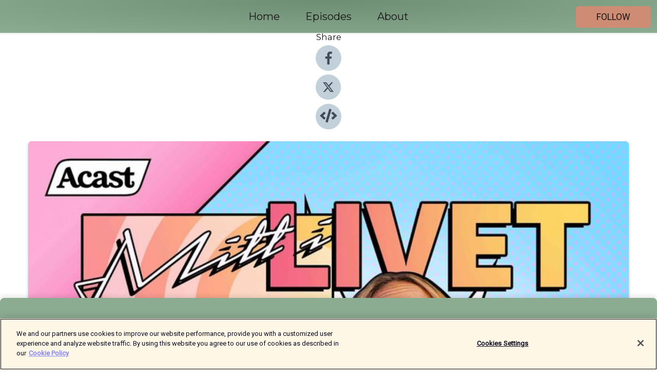

--- FILE ---
content_type: text/html; charset=utf-8
request_url: https://shows.acast.com/mittilivet/episodes/annu-en-utredning
body_size: 14549
content:
<!DOCTYPE html><html><head><meta charSet="utf-8"/><meta name="viewport" content="width=device-width"/><meta name="theme-color" content="#8cac92"/><link rel="icon" type="image/png" href="https://open-images.acast.com/shows/611a5d5206c05ec190f405ed/1692451229100-399596f1a142cdc342978634bbbfbdb5.jpeg?height=32"/><link rel="stylesheet" data-href="https://fonts.googleapis.com/css?family=Roboto|Montserrat" data-optimized-fonts="true"/><link type="application/rss+xml" rel="alternate" title="Mitt i livet" href="https://feeds.acast.com/public/shows/mittilivet"/><title>Fåraherdar och hemliga lifehack! - Mitt i livet | Acast</title><meta name="description" content="Listen to Fåraherdar och hemliga lifehack! from Mitt i livet. Vi har deltagit i en tävling för bartenders och förvandlades till personligheter vi inte visste vi hade. Tonårsperioden är ett faktum, hur gör man för att inte vara en pinsam morsa? Calle har gått bananans och förvandlat deras hus till en vuxenlekstuga. Hos Jessica är det ytterligare en person som gör en utredning och följden av denna kommer bli otroligt intressant. Marcus har fyllt år och Jessica har det nya lifehacket för fester! Sen var det det där att vi efterlyser en person som vill jobba med oss. Lyssna det blir kul."/><meta name="keywords" content="Mitt i livet,Comedy, Society &amp; Culture|Relationships, Society &amp; Culture|Personal Journals"/><meta property="fb:app_id" content="1835552990005756"/><meta property="og:type" content="video.other"/><meta property="og:title" content="Fåraherdar och hemliga lifehack! | Mitt i livet"/><meta property="og:description" content=""/><meta property="og:image" content="https://open-images.acast.com/shows/611a5d5206c05ec190f405ed/1692451229100-399596f1a142cdc342978634bbbfbdb5.jpeg?height=315"/><meta property="og:image:width" content="315"/><meta property="og:image:height" content="315"/><meta property="og:url" content="https://shows.acast.com/mittilivet/episodes/annu-en-utredning"/><meta property="og:audio" content="https://open.acast.com/public/streams/5e37cbc2-9bb8-48f1-830f-78dd44dcfc38/episodes/66623bc2f688a100125b1182.mp3"/><meta property="og:audio:secure_url" content="https://open.acast.com/public/streams/5e37cbc2-9bb8-48f1-830f-78dd44dcfc38/episodes/66623bc2f688a100125b1182.mp3"/><meta property="og:audio:type" content="audio/mpeg"/><meta name="twitter:card" content="player"/><meta name="twitter:url" content="https://shows.acast.com/mittilivet/episodes/annu-en-utredning?ref=twitter"/><meta name="twitter:title" content="Fåraherdar och hemliga lifehack! | Mitt i livet"/><meta name="twitter:site" content="@acast"/><meta name="twitter:description" content="Med Malin &amp;amp; Jessica"/><meta name="twitter:image" content="https://open-images.acast.com/shows/611a5d5206c05ec190f405ed/1692451229100-399596f1a142cdc342978634bbbfbdb5.jpeg?height=500"/><meta name="twitter:player" content="https://embed.acast.com/$/5e37cbc2-9bb8-48f1-830f-78dd44dcfc38/66623bc2f688a100125b1182??ref=twitter"/><meta name="twitter:player:width" content="400"/><meta name="twitter:player:height" content="190"/><link rel="apple-touch-icon" href="https://open-images.acast.com/shows/611a5d5206c05ec190f405ed/1692451229100-399596f1a142cdc342978634bbbfbdb5.jpeg?height=60"/><link rel="apple-touch-icon" sizes="76x76" href="https://open-images.acast.com/shows/611a5d5206c05ec190f405ed/1692451229100-399596f1a142cdc342978634bbbfbdb5.jpeg?height=72"/><link rel="apple-touch-icon" sizes="120x120" href="https://open-images.acast.com/shows/611a5d5206c05ec190f405ed/1692451229100-399596f1a142cdc342978634bbbfbdb5.jpeg?height=120"/><link rel="apple-touch-icon" sizes="152x152" href="https://open-images.acast.com/shows/611a5d5206c05ec190f405ed/1692451229100-399596f1a142cdc342978634bbbfbdb5.jpeg?height=152"/><link rel="alternate" type="application/json+oembed" href="https://shows.acast.com/api/oembed/5e37cbc2-9bb8-48f1-830f-78dd44dcfc38/66623bc2f688a100125b1182"/><link rel="canonical" href="https://shows.acast.com/mittilivet/episodes/annu-en-utredning"/><meta name="next-head-count" content="35"/><script type="text/javascript">
            (function (w, d, s, l, i) {
            w[l] = w[l] || []; w[l].push({
              'gtm.start':
                new Date().getTime(), event: 'gtm.js'
            }); var f = d.getElementsByTagName(s)[0],
              j = d.createElement(s), dl = l != 'dataLayer' ? '&l=' + l : ''; j.async = true; j.src =
                'https://www.googletagmanager.com/gtm.js?id=' + i + dl; f.parentNode.insertBefore(j, f);
          })(window, document, 'script', 'dataLayer', 'GTM-TN7LJVGR');</script><script type="text/javascript" src="https://cdn.cookielaw.org/consent/95cc7393-f677-4c0d-a249-abbd2bbe4231/OtAutoBlock.js"></script><script src="https://cdn.cookielaw.org/scripttemplates/otSDKStub.js" data-document-language="true" type="text/javascript" data-domain-script="95cc7393-f677-4c0d-a249-abbd2bbe4231"></script><script>function OptanonWrapper() { }</script><link rel="preload" href="/_next/static/css/21a6880349adffd5.css" as="style"/><link rel="stylesheet" href="/_next/static/css/21a6880349adffd5.css" data-n-g=""/><noscript data-n-css=""></noscript><script defer="" nomodule="" src="/_next/static/chunks/polyfills-c67a75d1b6f99dc8.js"></script><script src="/_next/static/chunks/webpack-df327beb42713f18.js" defer=""></script><script src="/_next/static/chunks/framework-0c7baedefba6b077.js" defer=""></script><script src="/_next/static/chunks/main-4e36df1213707c60.js" defer=""></script><script src="/_next/static/chunks/pages/_app-5705366bc2612c9e.js" defer=""></script><script src="/_next/static/chunks/29107295-52d5ccd9ad2558b9.js" defer=""></script><script src="/_next/static/chunks/257-d641aca84f2a97d6.js" defer=""></script><script src="/_next/static/chunks/646-2a49ecc9e97ef284.js" defer=""></script><script src="/_next/static/chunks/56-a3b1de0b6cd98599.js" defer=""></script><script src="/_next/static/chunks/pages/%5BshowId%5D/episodes/%5BepisodeId%5D-d28e1352f8cb2c35.js" defer=""></script><script src="/_next/static/IAEo1PJG76N2s-ezzkHD6/_buildManifest.js" defer=""></script><script src="/_next/static/IAEo1PJG76N2s-ezzkHD6/_ssgManifest.js" defer=""></script><style data-styled="" data-styled-version="5.3.11">.fAIITM{font-size:2rem;line-height:2rem;}/*!sc*/
data-styled.g2[id="Typography__H1-fsVRJa"]{content:"fAIITM,"}/*!sc*/
.TuejL{font-size:1.3rem;line-height:1.3rem;font-weight:bold;}/*!sc*/
data-styled.g3[id="Typography__H2-jQFsNJ"]{content:"TuejL,"}/*!sc*/
.idhiFy{font-size:1.05rem;line-height:1.05rem;}/*!sc*/
data-styled.g5[id="Typography__H4-fQhpZD"]{content:"idhiFy,"}/*!sc*/
.jsuaZQ{font-size:1rem;}/*!sc*/
data-styled.g6[id="Typography__Body-glXwcD"]{content:"jsuaZQ,"}/*!sc*/
.jzoSpE{-webkit-text-decoration:none;text-decoration:none;color:inherit;}/*!sc*/
data-styled.g13[id="Link__LinkElement-gcUHji"]{content:"jzoSpE,"}/*!sc*/
.hqfOUa.hqfOUa{font-size:1.1em;min-height:40px;min-width:146px;padding:8px 16px;overflow:hidden;display:-webkit-box;display:-webkit-flex;display:-ms-flexbox;display:flex;-webkit-text-decoration:none;text-decoration:none;-webkit-box-pack:center;-webkit-justify-content:center;-ms-flex-pack:center;justify-content:center;-webkit-transition:background-color 0.5s;transition:background-color 0.5s;border:none;}/*!sc*/
.hqfOUa.hqfOUa:hover{cursor:pointer;color:#161616;background-color:#b06e56;border:none;}/*!sc*/
.hqfOUa.hqfOUa:active{outline:0 !important;}/*!sc*/
.hqfOUa.hqfOUa:focus{outline:0 !important;}/*!sc*/
data-styled.g14[id="Buttons__StyledButton-evkogA"]{content:"hqfOUa,"}/*!sc*/
.bTZZBG{-webkit-align-self:center;-ms-flex-item-align:center;align-self:center;margin:0 5px;}/*!sc*/
data-styled.g15[id="Buttons__Wrapper-fDfwDG"]{content:"bTZZBG,"}/*!sc*/
.hwdHhl{color:#161616;background-color:#ce8c74;border-radius:5px;}/*!sc*/
.hwdHhl:focus{border-color:#161616;color:#161616;background-color:#ce8c74;border-radius:5px;}/*!sc*/
data-styled.g17[id="Buttons__ButtonBase-deOWHa"]{content:"hwdHhl,"}/*!sc*/
.jucQmV.jucQmV{text-transform:uppercase;}/*!sc*/
data-styled.g18[id="SubscribeButton__FollowButton-kYSCrx"]{content:"jucQmV,"}/*!sc*/
.esfzLv{position:absolute;right:12px;top:12px;}/*!sc*/
data-styled.g19[id="Drawer__SubscribeWrapper-fdZssw"]{content:"esfzLv,"}/*!sc*/
.kFAiRl{width:50px;height:50px;position:fixed;left:5px;top:5px;cursor:pointer;background:#ce8c74;border-radius:5px;}/*!sc*/
.kFAiRl span,.kFAiRl:before,.kFAiRl:after{height:2px;border-radius:2px;width:40%;position:absolute;left:50%;margin-left:-25%;background:#161616;}/*!sc*/
.kFAiRl span{top:50%;margin-top:-1px;text-indent:-9999px;}/*!sc*/
.kFAiRl:before,.kFAiRl:after{content:'';-webkit-transition:all 0.3s ease;-webkit-transition:all 0.3s ease;transition:all 0.3s ease;}/*!sc*/
.kFAiRl:before{top:30%;width:30%;}/*!sc*/
.kFAiRl:after{bottom:30%;width:50%;}/*!sc*/
.kFAiRl span.active{display:none;}/*!sc*/
.kFAiRl.active:before{-webkit-transform:rotate(135deg);-webkit-transform:rotate(135deg);-ms-transform:rotate(135deg);transform:rotate(135deg);top:45%;width:50%;}/*!sc*/
.kFAiRl.active:after{-webkit-transform:rotate(-135deg);-webkit-transform:rotate(-135deg);-ms-transform:rotate(-135deg);transform:rotate(-135deg);top:45%;width:50%;}/*!sc*/
data-styled.g20[id="Drawer__Hamburger-jihBTa"]{content:"kFAiRl,"}/*!sc*/
.cFMpeB .ant-drawer-header{border-bottom:0px;}/*!sc*/
.cFMpeB .ant-list-item-content-single{-webkit-box-pack:center;-webkit-justify-content:center;-ms-flex-pack:center;justify-content:center;}/*!sc*/
data-styled.g22[id="Drawer__FullDrawer-cIjuH"]{content:"cFMpeB,"}/*!sc*/
.dzxJVC{z-index:1001;display:-webkit-box;display:-webkit-flex;display:-ms-flexbox;display:flex;-webkit-box-pack:center;-webkit-justify-content:center;-ms-flex-pack:center;justify-content:center;-webkit-align-items:center;-webkit-box-align:center;-ms-flex-align:center;align-items:center;background:#8cac92;color:#161616;min-height:64px;box-shadow:0 1px 5px 0 rgba(0,0,0,0.12);background-image:radial-gradient( ellipse at top,#6e8e74,#8cac92 );}/*!sc*/
data-styled.g27[id="Header__TopBarElement-jCfqCz"]{content:"dzxJVC,"}/*!sc*/
.kkFmye{width:100%;position:fixed;top:0px;left:0px;right:0px;background:transparent;margin:0px;padding:0;z-index:1001;}/*!sc*/
data-styled.g30[id="Header-fhmhdH"]{content:"kkFmye,"}/*!sc*/
.cAXslU{-webkit-align-items:center;-webkit-box-align:center;-ms-flex-align:center;align-items:center;display:-webkit-box;display:-webkit-flex;display:-ms-flexbox;display:flex;-webkit-box-pack:center;-webkit-justify-content:center;-ms-flex-pack:center;justify-content:center;text-align:center;font-size:12px;line-height:12px;font-weight:bold;text-transform:uppercase;margin:5px;}/*!sc*/
data-styled.g31[id="Subscribe__IconName-joHuOw"]{content:"cAXslU,"}/*!sc*/
.fmvySL{margin:5px 10px 5px 5px;}/*!sc*/
data-styled.g32[id="Subscribe__ButtonIconName-jvvJDm"]{content:"fmvySL,"}/*!sc*/
.iMoXiN{display:-webkit-box;display:-webkit-flex;display:-ms-flexbox;display:flex;padding:2px 5px;cursor:pointer;word-break:break-all;-webkit-text-decoration:none;text-decoration:none;border:1px solid #161616;margin:0px 5px;border-radius:15px;background:#8cac92;color:#161616;}/*!sc*/
.iMoXiN path{fill:#161616;}/*!sc*/
.iMoXiN:hover{background:#161616;}/*!sc*/
.iMoXiN:hover .Subscribe__IconName-joHuOw{color:#8cac92;}/*!sc*/
.iMoXiN:hover path{fill:#8cac92;}/*!sc*/
data-styled.g33[id="Subscribe__SubscribeButton-iuXdSK"]{content:"iMoXiN,"}/*!sc*/
.iDZLbp{-webkit-align-items:center;-webkit-box-align:center;-ms-flex-align:center;align-items:center;display:-webkit-box;display:-webkit-flex;display:-ms-flexbox;display:flex;-webkit-box-pack:center;-webkit-justify-content:center;-ms-flex-pack:center;justify-content:center;margin:5px;}/*!sc*/
data-styled.g34[id="Subscribe__Icon-kulOCb"]{content:"iDZLbp,"}/*!sc*/
.jhFzSe{margin:5px 5px 5px 10px;}/*!sc*/
data-styled.g35[id="Subscribe__ButtonIcon-hylJEF"]{content:"jhFzSe,"}/*!sc*/
.gndklH{padding:10px 20px;background:#8cac92;color:#161616;border-top:1px solid #6e8e74;background-image:radial-gradient( ellipse at top,#aacab0,transparent ),radial-gradient(ellipse at bottom,#6e8e74,transparent);margin-bottom:calc(140px - 4px);}/*!sc*/
data-styled.g36[id="Footer-dMCvEp"]{content:"gndklH,"}/*!sc*/
.iboUMz{display:-webkit-box;display:-webkit-flex;display:-ms-flexbox;display:flex;-webkit-flex-direction:column;-ms-flex-direction:column;flex-direction:column;justify-items:center;-webkit-align-items:center;-webkit-box-align:center;-ms-flex-align:center;align-items:center;}/*!sc*/
data-styled.g37[id="Footer__Content-dmqHcg"]{content:"iboUMz,"}/*!sc*/
.cVYDWG{text-align:center;padding:10px 0;color:#161616;}/*!sc*/
data-styled.g38[id="Footer__FooterText-dFsehJ"]{content:"cVYDWG,"}/*!sc*/
.jGzwzM{margin-top:20px;font-size:12px;text-align:center;padding:10px 0;color:#161616;}/*!sc*/
.jGzwzM a{color:#161616;-webkit-text-decoration:underline;text-decoration:underline;}/*!sc*/
data-styled.g39[id="Footer__FooterAcastText-gtKwXx"]{content:"jGzwzM,"}/*!sc*/
.cDyTQl.cDyTQl{width:100%;margin:64px auto 0px auto;min-height:100vh;}/*!sc*/
data-styled.g41[id="DefaultLayout__Body-cLUEfV"]{content:"cDyTQl,"}/*!sc*/
.iOGpAj .ant-modal-title{-webkit-letter-spacing:0px;-moz-letter-spacing:0px;-ms-letter-spacing:0px;letter-spacing:0px;font-family:'Telegraf-Bold';font-size:1.25rem;}/*!sc*/
data-styled.g42[id="DefaultLayout__ModalStyled-gYuvQJ"]{content:"iOGpAj,"}/*!sc*/
.dYsFaX{left:0px;right:0px;height:140px;z-index:999;position:fixed;bottom:0px;box-shadow:0 -3px 10px 0 rgba(0,0,0,0.1);background-color:transparent;text-align:center;}/*!sc*/
data-styled.g43[id="DefaultLayout__PlayerFooterElement-iYPywt"]{content:"dYsFaX,"}/*!sc*/
.gXgcXL{display:block;width:100%;height:140px;border:none;top:0px;position:absolute;}/*!sc*/
data-styled.g44[id="DefaultLayout__Iframe-dGHxkF"]{content:"gXgcXL,"}/*!sc*/
*{font-family:Roboto,Verdana,Geneva,Tahoma,sans-serif;}/*!sc*/
h1,h2,h3,h4,h5,h6{font-family:Montserrat;}/*!sc*/
body{margin:0;padding:0;line-height:1.5;-webkit-font-smoothing:antialiased;}/*!sc*/
a{-webkit-text-decoration:none;text-decoration:none;}/*!sc*/
a:hover{color:inherit;}/*!sc*/
.ant-modal-mask{z-index:1001!important;}/*!sc*/
.ant-modal-wrap{z-index:1001!important;}/*!sc*/
data-styled.g45[id="sc-global-enLAFf1"]{content:"sc-global-enLAFf1,"}/*!sc*/
.kkRkKW{-webkit-transition:all 0.3s ease-in-out;transition:all 0.3s ease-in-out;}/*!sc*/
.kkRkKW path{-webkit-transition:all 0.2s ease-in-out;transition:all 0.2s ease-in-out;}/*!sc*/
.kkRkKW:hover{-webkit-transform:scale(1.1);-ms-transform:scale(1.1);transform:scale(1.1);}/*!sc*/
.kkRkKW:hover path{fill:#ffffff;}/*!sc*/
.kkRkKW:hover circle{fill:#3b5998;}/*!sc*/
data-styled.g46[id="facebook__FacebookStyled-bhyJAj"]{content:"kkRkKW,"}/*!sc*/
.fqSfOD{-webkit-transition:all 0.3s ease-in-out;transition:all 0.3s ease-in-out;}/*!sc*/
.fqSfOD path{-webkit-transition:all 0.2s ease-in-out;transition:all 0.2s ease-in-out;}/*!sc*/
.fqSfOD:hover{-webkit-transform:scale(1.1);-ms-transform:scale(1.1);transform:scale(1.1);}/*!sc*/
.fqSfOD:hover path.logo{fill:#fafafa;}/*!sc*/
.fqSfOD:hover path.background{fill:#040404;}/*!sc*/
data-styled.g47[id="twitter__TwitterStyled-iHYlhf"]{content:"fqSfOD,"}/*!sc*/
.hIgNOY{-webkit-transition:all 0.3s ease-in-out;transition:all 0.3s ease-in-out;}/*!sc*/
.hIgNOY path{-webkit-transition:all 0.2s ease-in-out;transition:all 0.2s ease-in-out;}/*!sc*/
.hIgNOY:hover{-webkit-transform:scale(1.1);-ms-transform:scale(1.1);transform:scale(1.1);}/*!sc*/
.hIgNOY:hover path{fill:#ffffff;}/*!sc*/
.hIgNOY:hover circle{fill:#00bfa5;}/*!sc*/
data-styled.g48[id="embed__EmbedStyled-hGbveb"]{content:"hIgNOY,"}/*!sc*/
.fulAmV{display:-webkit-box;display:-webkit-flex;display:-ms-flexbox;display:flex;padding:0;list-style:none;-webkit-box-pack:center;-webkit-justify-content:center;-ms-flex-pack:center;justify-content:center;-webkit-align-items:center;-webkit-box-align:center;-ms-flex-align:center;align-items:center;-webkit-flex-direction:column;-ms-flex-direction:column;flex-direction:column;}/*!sc*/
.fulAmV li{margin:0 10px;}/*!sc*/
data-styled.g51[id="Socials__SocialIcons-gdSusr"]{content:"fulAmV,"}/*!sc*/
.dDciAv{text-align:center;color:#161616;}/*!sc*/
data-styled.g52[id="Socials__ItemTitle-dkqnEN"]{content:"dDciAv,"}/*!sc*/
.dOQWIL span[role='img']{margin-right:1rem;}/*!sc*/
.dOQWIL.dOQWIL{height:auto;font-size:1.1rem;border:0px !important;color:#161616;background-color:#ce8c74;border:none;border-radius:5px;}/*!sc*/
.dOQWIL.dOQWIL:hover{-webkit-transform:scale(1.03);-ms-transform:scale(1.03);transform:scale(1.03);cursor:pointer;color:#161616;}/*!sc*/
data-styled.g53[id="PlayButton__PlayButtonStyled-PLKwP"]{content:"dOQWIL,"}/*!sc*/
.ioAIAL{-webkit-align-items:flex-start !important;-webkit-box-align:flex-start !important;-ms-flex-align:flex-start !important;align-items:flex-start !important;-webkit-box-pack:start;-webkit-justify-content:flex-start;-ms-flex-pack:start;justify-content:flex-start;background-color:#fefefe;border-radius:8px;padding:10px 15px !important;margin-top:6px;}/*!sc*/
.ioAIAL .ant-list-item-action{display:-webkit-inline-box;display:-webkit-inline-flex;display:-ms-inline-flexbox;display:inline-flex;-webkit-align-items:center;-webkit-box-align:center;-ms-flex-align:center;align-items:center;margin-inline-start:12px !important;}/*!sc*/
.ioAIAL .ant-list-item-action li{height:100%;display:-webkit-box;display:-webkit-flex;display:-ms-flexbox;display:flex;-webkit-align-items:center;-webkit-box-align:center;-ms-flex-align:center;align-items:center;-webkit-box-pack:center;-webkit-justify-content:center;-ms-flex-pack:center;justify-content:center;}/*!sc*/
data-styled.g54[id="EpisodeListItem__ListItemStyled-iBBHlu"]{content:"ioAIAL,"}/*!sc*/
.iiDLiW{margin-bottom:0.1em;font-weight:bold;}/*!sc*/
data-styled.g55[id="EpisodeListItem__TitleStyled-bnvvwp"]{content:"iiDLiW,"}/*!sc*/
.bUVPdL{width:98px;height:98px;margin-right:10px;border-radius:8px;}/*!sc*/
data-styled.g56[id="EpisodeListItem__EpisodeCover-dETuO"]{content:"bUVPdL,"}/*!sc*/
.jSKFLZ{word-break:break-word;word-wrap:break-word;overflow-wrap:break-word;margin:15px 0px 5px 0px;line-height:21px;height:40px;overflow:hidden;text-overflow:ellipsis;-webkit-line-clamp:2;display:-webkit-box;-webkit-box-orient:vertical;color:#424B5A;}/*!sc*/
data-styled.g57[id="EpisodeListItem__FeatCardSummary-ixygAI"]{content:"jSKFLZ,"}/*!sc*/
.ibWqjy{display:-webkit-box;display:-webkit-flex;display:-ms-flexbox;display:flex;-webkit-flex-direction:column;-ms-flex-direction:column;flex-direction:column;-webkit-box-pack:top;-webkit-justify-content:top;-ms-flex-pack:top;justify-content:top;width:100%;min-height:98px;}/*!sc*/
data-styled.g58[id="EpisodeListItem__EpisodeInfo-dMuDjN"]{content:"ibWqjy,"}/*!sc*/
.hVOIhM{font-size:12px;color:#424B5A;padding:5px 10px 5px 0px;}/*!sc*/
.hVOIhM span[role='img']{margin-right:5px;}/*!sc*/
data-styled.g59[id="EpisodeListItem__Duration-ZldaQ"]{content:"hVOIhM,"}/*!sc*/
.fuCtWx{font-size:12px;color:#424B5A;padding:5px 10px;}/*!sc*/
.fuCtWx span[role='img']{margin-right:5px;}/*!sc*/
data-styled.g60[id="EpisodeListItem__DatePublish-ibxPoH"]{content:"fuCtWx,"}/*!sc*/
.HauGd{font-size:12px;color:#424B5A;padding:5px 10px;}/*!sc*/
data-styled.g61[id="EpisodeListItem__Seasons-cKCWbE"]{content:"HauGd,"}/*!sc*/
.inYIcH{padding:15px 10px;border-top:slimBorder;border-right:slimBorder;border-left:slimBorder;border-bottom:none;text-align:justify;max-height:150px;overflow:hidden;border-radius:4px;box-shadow:inset 0 -10px 10px -10px rgba(0,0,0,0.25);}/*!sc*/
data-styled.g63[id="EpisodeSummary__Wrapper-fDPOry"]{content:"inYIcH,"}/*!sc*/
.jlpHIe{margin:0 5px;}/*!sc*/
data-styled.g65[id="Episode__Dot-crDYYK"]{content:"jlpHIe,"}/*!sc*/
.gkykcU{max-width:1200px;margin:30px auto;padding:0 15px;}/*!sc*/
data-styled.g66[id="Episode__Wrapper-kRXjvm"]{content:"gkykcU,"}/*!sc*/
.cVEzJV{position:relative;padding-bottom:100%;display:block;box-shadow:#bdc3c7 0 5px 5px;width:100%;margin:0 auto;}/*!sc*/
data-styled.g67[id="Episode__Cover-kvqYbk"]{content:"cVEzJV,"}/*!sc*/
.lclhAL{position:absolute;left:0;height:auto;width:100%;border-radius:6px;-webkit-transition:all 0.5s ease-in;transition:all 0.5s ease-in;}/*!sc*/
data-styled.g68[id="Episode__Image-hfuGvq"]{content:"lclhAL,"}/*!sc*/
.eeFwQc{padding:15px 0 15px 0;margin:0px 0px;}/*!sc*/
data-styled.g69[id="Episode__TitleWrapper-iSiqHS"]{content:"eeFwQc,"}/*!sc*/
.glAVQZ{display:-webkit-box;display:-webkit-flex;display:-ms-flexbox;display:flex;-webkit-flex-direction:row;-ms-flex-direction:row;flex-direction:row;-webkit-align-items:center;-webkit-box-align:center;-ms-flex-align:center;align-items:center;-webkit-box-pack:justify;-webkit-justify-content:space-between;-ms-flex-pack:justify;justify-content:space-between;width:100%;padding-right:30px;}/*!sc*/
data-styled.g70[id="Episode__EpisodeInfoWrapperWithButton-elobSB"]{content:"glAVQZ,"}/*!sc*/
.hcCOhk{display:-webkit-box;display:-webkit-flex;display:-ms-flexbox;display:flex;margin-right:15px;}/*!sc*/
data-styled.g71[id="Episode__EpisodeInfoWrapper-faoqtZ"]{content:"hcCOhk,"}/*!sc*/
.GFrje{display:block;margin-bottom:5px;}/*!sc*/
data-styled.g72[id="Episode__DatePublish-eUcRXA"]{content:"GFrje,"}/*!sc*/
.ZGbYc{margin:5vh 0;}/*!sc*/
data-styled.g73[id="Episode__MoreEpisodes-kFxnzW"]{content:"ZGbYc,"}/*!sc*/
.jmTpns{display:-webkit-box;display:-webkit-flex;display:-ms-flexbox;display:flex;text-align:center;-webkit-box-pack:center;-webkit-justify-content:center;-ms-flex-pack:center;justify-content:center;margin-top:20px;margin-bottom:-10px;}/*!sc*/
data-styled.g75[id="Episode__ButtonWrapper-iVKpxA"]{content:"jmTpns,"}/*!sc*/
</style><link rel="stylesheet" href="https://fonts.googleapis.com/css?family=Roboto|Montserrat"/></head><body><div id="__next"><section class="ant-layout css-17eed5t"><header class="Header-fhmhdH kkFmye"><div class="Header__TopBarElement-jCfqCz dzxJVC"><div class="ant-row ant-row-end css-17eed5t"><div class="Drawer__Hamburger-jihBTa kFAiRl"><span class=""></span></div><div class="Drawer__SubscribeWrapper-fdZssw esfzLv"><div><button id="drawer-follow-button" type="button" class="ant-btn css-17eed5t ant-btn-default Buttons__StyledButton-evkogA hqfOUa Buttons__ButtonBase-deOWHa SubscribeButton__FollowButton-kYSCrx hwdHhl jucQmV"><span class="Buttons__Wrapper-fDfwDG bTZZBG">Follow</span></button></div></div></div></div></header><main class="ant-layout-content DefaultLayout__Body-cLUEfV cDyTQl css-17eed5t"><div class="Episode__Wrapper-kRXjvm gkykcU"><div class="ant-row ant-row-center css-17eed5t" style="margin-left:-10px;margin-right:-10px"><div style="padding-left:10px;padding-right:10px" class="ant-col ant-col-xs-0 ant-col-sm-0 ant-col-md-2 css-17eed5t"><div><h4 class="Typography__H4-fQhpZD Socials__ItemTitle-dkqnEN idhiFy dDciAv">Share</h4><ul class="Socials__SocialIcons-gdSusr fulAmV"><li id="share-icon-facebook"><a href="http://www.facebook.com/sharer/sharer.php?u=https://shows.acast.com/mittilivet/episodes/annu-en-utredning" target="_blank" rel="noopener noreferrer"><svg viewBox="-384 -256 1024 1024" width="50" height="50" class="facebook__FacebookStyled-bhyJAj kkRkKW"><circle cx="128" cy="256" r="512" fill="#C2D1D9"></circle><path fill="#424B5A" d="M76.7 512V283H0v-91h76.7v-71.7C76.7 42.4 124.3 0 193.8 0c33.3 0 61.9 2.5 70.2 3.6V85h-48.2c-37.8 0-45.1 18-45.1 44.3V192H256l-11.7 91h-73.6v229"></path></svg></a></li><li id="share-icon-twitter"><a href="http://x.com/intent/tweet?url=https://shows.acast.com/mittilivet/episodes/annu-en-utredning&amp;via=acast&amp;text=Mitt i livet" target="_blank" rel="noopener noreferrer"><svg xmlns="http://www.w3.org/2000/svg" shape-rendering="geometricPrecision" text-rendering="geometricPrecision" image-rendering="optimizeQuality" fill-rule="evenodd" clip-rule="evenodd" viewBox="0 0 520 520" width="50" height="50" class="twitter__TwitterStyled-iHYlhf fqSfOD"><path class="background" fill="#C2D1D9" d="M256 0c141.385 0 256 114.615 256 256S397.385 512 256 512 0 397.385 0 256 114.615 0 256 0z"></path><path class="logo" fill="#424B5A" fill-rule="nonzero" d="M318.64 157.549h33.401l-72.973 83.407 85.85 113.495h-67.222l-52.647-68.836-60.242 68.836h-33.423l78.052-89.212-82.354-107.69h68.924l47.59 62.917 55.044-62.917zm-11.724 176.908h18.51L205.95 176.493h-19.86l120.826 157.964z"></path></svg></a></li><li id="share-icon-embed"><a><svg viewBox="-160 -190 960 960" width="50" height="50" class="embed__EmbedStyled-hGbveb hIgNOY"><circle cx="320" cy="290" r="480" fill="#C2D1D9"></circle><path fill="#424B5A" d="M278.9 511.5l-61-17.7c-6.4-1.8-10-8.5-8.2-14.9L346.2 8.7c1.8-6.4 8.5-10 14.9-8.2l61 17.7c6.4 1.8 10 8.5 8.2 14.9L293.8 503.3c-1.9 6.4-8.5 10.1-14.9 8.2zm-114-112.2l43.5-46.4c4.6-4.9 4.3-12.7-.8-17.2L117 256l90.6-79.7c5.1-4.5 5.5-12.3.8-17.2l-43.5-46.4c-4.5-4.8-12.1-5.1-17-.5L3.8 247.2c-5.1 4.7-5.1 12.8 0 17.5l144.1 135.1c4.9 4.6 12.5 4.4 17-.5zm327.2.6l144.1-135.1c5.1-4.7 5.1-12.8 0-17.5L492.1 112.1c-4.8-4.5-12.4-4.3-17 .5L431.6 159c-4.6 4.9-4.3 12.7.8 17.2L523 256l-90.6 79.7c-5.1 4.5-5.5 12.3-.8 17.2l43.5 46.4c4.5 4.9 12.1 5.1 17 .6z"></path></svg></a></li></ul></div></div><div style="padding-left:10px;padding-right:10px" class="ant-col ant-col-xs-12 ant-col-sm-12 ant-col-md-6 css-17eed5t"><div class="Episode__Cover-kvqYbk cVEzJV"><img src="https://open-images.acast.com/shows/611a5d5206c05ec190f405ed/1692451229100-399596f1a142cdc342978634bbbfbdb5.jpeg?height=750" alt="cover art for Fåraherdar och hemliga lifehack!" class="Episode__Image-hfuGvq lclhAL"/></div><br/><button episode="[object Object]" type="button" class="ant-btn css-17eed5t ant-btn-default ant-btn-lg ant-btn-block PlayButton__PlayButtonStyled-PLKwP dOQWIL"><span role="img" aria-label="play-circle" class="anticon anticon-play-circle"><svg viewBox="64 64 896 896" focusable="false" data-icon="play-circle" width="1em" height="1em" fill="currentColor" aria-hidden="true"><path d="M512 64C264.6 64 64 264.6 64 512s200.6 448 448 448 448-200.6 448-448S759.4 64 512 64zm144.1 454.9L437.7 677.8a8.02 8.02 0 01-12.7-6.5V353.7a8 8 0 0112.7-6.5L656.1 506a7.9 7.9 0 010 12.9z"></path></svg></span>Play</button></div><div style="padding-left:10px;padding-right:10px" class="ant-col ant-col-xs-24 ant-col-sm-24 ant-col-md-16 css-17eed5t"><div class="ant-row css-17eed5t"><h1 class="Typography__H1-fsVRJa fAIITM">Mitt i livet</h1></div><div class="ant-row css-17eed5t"><div class="Episode__TitleWrapper-iSiqHS eeFwQc"><h2 class="Typography__H2-jQFsNJ TuejL">Fåraherdar och hemliga lifehack!</h2><div class="Episode__EpisodeInfoWrapperWithButton-elobSB glAVQZ"><div class="Episode__EpisodeInfoWrapper-faoqtZ hcCOhk"><div class="Episode__Dot-crDYYK jlpHIe">•</div><time dateTime="2024-06-06T22:44:17.494Z" class="Episode__DatePublish-eUcRXA GFrje">torsdag 6 juni 2024</time></div></div></div></div><div class="EpisodeSummary__Wrapper-fDPOry inYIcH"><div><p>Vi har deltagit i en tävling för bartenders och förvandlades till personligheter vi inte visste vi hade. Tonårsperioden är ett faktum, hur gör man för att inte vara en pinsam morsa? Calle har gått bananans och förvandlat deras hus till en vuxenlekstuga. Hos Jessica är det ytterligare en person som gör en utredning och följden av denna kommer bli otroligt intressant. Marcus har fyllt år och Jessica har det nya lifehacket för fester! Sen var det det där att vi efterlyser en person som vill jobba med oss. Lyssna det blir kul.</p></div></div><button type="button" class="ant-btn css-17eed5t ant-btn-text"><span role="img" aria-label="caret-down" class="anticon anticon-caret-down"><svg viewBox="0 0 1024 1024" focusable="false" data-icon="caret-down" width="1em" height="1em" fill="currentColor" aria-hidden="true"><path d="M840.4 300H183.6c-19.7 0-30.7 20.8-18.5 35l328.4 380.8c9.4 10.9 27.5 10.9 37 0L858.9 335c12.2-14.2 1.2-35-18.5-35z"></path></svg></span>Show more</button><div class="Episode__ButtonWrapper-iVKpxA jmTpns"></div><div class="ant-row ant-row-left css-17eed5t" style="margin-top:-5px;margin-bottom:-5px"><a href="https://feeds.acast.com/public/shows/mittilivet" id="subscribe-item-RSS" target="_blank" rel="noopener noreferrer nofollow" class="Subscribe__SubscribeButton-iuXdSK iMoXiN"><div class="Subscribe__Icon-kulOCb Subscribe__ButtonIcon-hylJEF iDZLbp jhFzSe"><svg viewBox="0 0 40 40" width="15" height="15"><path fill-rule="evenodd" clip-rule="evenodd" d="M1.48178 0.000801672C22.4588 0.750313 39.2494 17.6483 39.9992 38.5179C40.026 39.3216 39.3744 39.991 38.571 39.9998H34.2863C33.5186 39.9998 32.8938 39.3841 32.8581 38.616C32.1529 21.5491 18.4598 7.84699 1.39252 7.1507C0.615921 7.11506 0.00892639 6.49006 0.00892639 5.72248V1.42902C0.00892639 0.625313 0.678406 -0.0260538 1.48178 0.000801672ZM27.1184 38.4915C26.3686 24.6912 15.3177 13.6224 1.49963 12.8724C0.687332 12.828 0 13.4798 0 14.3006V18.5946C0 19.3441 0.580215 19.9779 1.33003 20.0228C11.3098 20.6741 19.3167 28.6546 19.9684 38.661C20.013 39.411 20.6468 39.991 21.3966 39.991H25.6902C26.5114 39.991 27.163 39.3035 27.1184 38.4915ZM11.4436 34.2781C11.4436 37.4383 8.88177 39.991 5.73075 39.991C2.57973 39.991 0.00892639 37.429 0.00892639 34.2781C0.00892639 31.1273 2.5708 28.5653 5.72182 28.5653C8.87284 28.5653 11.4436 31.118 11.4436 34.2781Z" fill="white"></path></svg></div><div class="Typography__Body-glXwcD Subscribe__IconName-joHuOw Subscribe__ButtonIconName-jvvJDm jsuaZQ cAXslU fmvySL">RSS</div></a></div></div></div><div class="Episode__MoreEpisodes-kFxnzW ZGbYc"><div><div class="ant-row ant-row-space-between css-17eed5t"><h4 class="Typography__H4-fQhpZD idhiFy">More episodes</h4><a href="/mittilivet/episodes" class="Link__LinkElement-gcUHji jzoSpE"><h4 class="Typography__H4-fQhpZD idhiFy">View all episodes</h4></a></div><div class="ant-list ant-list-split css-17eed5t"><div class="ant-spin-nested-loading css-17eed5t"><div class="ant-spin-container"><ul class="ant-list-items"><li class="ant-list-item EpisodeListItem__ListItemStyled-iBBHlu ioAIAL"><a id="episode-card-Jerkoff_hands_och_Mr_Skogalund" href="/mittilivet/episodes/runkhander-pa-hawaii" class="Link__LinkElement-gcUHji jzoSpE"><span class="ant-avatar ant-avatar-circle ant-avatar-image EpisodeListItem__EpisodeCover-dETuO bUVPdL css-17eed5t"><img src="https://open-images.acast.com/shows/611a5d5206c05ec190f405ed/1692451229100-399596f1a142cdc342978634bbbfbdb5.jpeg?height=250"/></span></a><div class="EpisodeListItem__EpisodeInfo-dMuDjN ibWqjy"><a id="episode-card-Jerkoff_hands_och_Mr_Skogalund" href="/mittilivet/episodes/runkhander-pa-hawaii" class="Link__LinkElement-gcUHji jzoSpE"><h2 class="Typography__H2-jQFsNJ EpisodeListItem__TitleStyled-bnvvwp TuejL iiDLiW">Jerkoff hands och Mr Skogalund</h2></a><div><span class="EpisodeListItem__Duration-ZldaQ hVOIhM"><span role="img" aria-label="clock-circle" class="anticon anticon-clock-circle"><svg viewBox="64 64 896 896" focusable="false" data-icon="clock-circle" width="1em" height="1em" fill="currentColor" aria-hidden="true"><path d="M512 64C264.6 64 64 264.6 64 512s200.6 448 448 448 448-200.6 448-448S759.4 64 512 64zm0 820c-205.4 0-372-166.6-372-372s166.6-372 372-372 372 166.6 372 372-166.6 372-372 372z"></path><path d="M686.7 638.6L544.1 535.5V288c0-4.4-3.6-8-8-8H488c-4.4 0-8 3.6-8 8v275.4c0 2.6 1.2 5 3.3 6.5l165.4 120.6c3.6 2.6 8.6 1.8 11.2-1.7l28.6-39c2.6-3.7 1.8-8.7-1.8-11.2z"></path></svg></span> <!-- -->40:44</span>|<time dateTime="2026-01-16T03:00:00.000Z" class="EpisodeListItem__DatePublish-ibxPoH fuCtWx"><span role="img" aria-label="calendar" class="anticon anticon-calendar"><svg viewBox="64 64 896 896" focusable="false" data-icon="calendar" width="1em" height="1em" fill="currentColor" aria-hidden="true"><path d="M880 184H712v-64c0-4.4-3.6-8-8-8h-56c-4.4 0-8 3.6-8 8v64H384v-64c0-4.4-3.6-8-8-8h-56c-4.4 0-8 3.6-8 8v64H144c-17.7 0-32 14.3-32 32v664c0 17.7 14.3 32 32 32h736c17.7 0 32-14.3 32-32V216c0-17.7-14.3-32-32-32zm-40 656H184V460h656v380zM184 392V256h128v48c0 4.4 3.6 8 8 8h56c4.4 0 8-3.6 8-8v-48h256v48c0 4.4 3.6 8 8 8h56c4.4 0 8-3.6 8-8v-48h128v136H184z"></path></svg></span> <!-- -->fredag 16 januari 2026</time><span class="EpisodeListItem__Seasons-cKCWbE HauGd"></span></div><div class="EpisodeListItem__FeatCardSummary-ixygAI jSKFLZ">Malin har varit på konsert men missade en av världens coolaste artister… Allt är dyrt på Hawaii, och Malin berättar vad hennes massage landade på vilket ger Jessica en otrolig idé kring hur hon ska krydda sina fakturor. Vad är det för kroppsligt problem Malin fått, ett problem alla män borde vara avundsjuka på, eller? Samtidigt hemma i Nacka och Skogalund lever Marcus livet och njuter av snökaoset. Hur kan vi likna familjen Lasses boende med bensinmacken i Sällskapsresan? Sen var det det där med middagsbjudningen som spårade ut. Lyssna det blir kul.</div></div><ul class="ant-list-item-action"><li><button episode="[object Object]" type="button" class="ant-btn css-17eed5t ant-btn-default ant-btn-lg PlayButton__PlayButtonStyled-PLKwP dOQWIL"><span role="img" aria-label="play-circle" class="anticon anticon-play-circle"><svg viewBox="64 64 896 896" focusable="false" data-icon="play-circle" width="1em" height="1em" fill="currentColor" aria-hidden="true"><path d="M512 64C264.6 64 64 264.6 64 512s200.6 448 448 448 448-200.6 448-448S759.4 64 512 64zm144.1 454.9L437.7 677.8a8.02 8.02 0 01-12.7-6.5V353.7a8 8 0 0112.7-6.5L656.1 506a7.9 7.9 0 010 12.9z"></path></svg></span>Play</button></li></ul></li><li class="ant-list-item EpisodeListItem__ListItemStyled-iBBHlu ioAIAL"><a id="episode-card-Den_sista_resan" href="/mittilivet/episodes/den-sista-resan" class="Link__LinkElement-gcUHji jzoSpE"><span class="ant-avatar ant-avatar-circle ant-avatar-image EpisodeListItem__EpisodeCover-dETuO bUVPdL css-17eed5t"><img src="https://open-images.acast.com/shows/611a5d5206c05ec190f405ed/1692451229100-399596f1a142cdc342978634bbbfbdb5.jpeg?height=250"/></span></a><div class="EpisodeListItem__EpisodeInfo-dMuDjN ibWqjy"><a id="episode-card-Den_sista_resan" href="/mittilivet/episodes/den-sista-resan" class="Link__LinkElement-gcUHji jzoSpE"><h2 class="Typography__H2-jQFsNJ EpisodeListItem__TitleStyled-bnvvwp TuejL iiDLiW">Den sista resan</h2></a><div><span class="EpisodeListItem__Duration-ZldaQ hVOIhM"><span role="img" aria-label="clock-circle" class="anticon anticon-clock-circle"><svg viewBox="64 64 896 896" focusable="false" data-icon="clock-circle" width="1em" height="1em" fill="currentColor" aria-hidden="true"><path d="M512 64C264.6 64 64 264.6 64 512s200.6 448 448 448 448-200.6 448-448S759.4 64 512 64zm0 820c-205.4 0-372-166.6-372-372s166.6-372 372-372 372 166.6 372 372-166.6 372-372 372z"></path><path d="M686.7 638.6L544.1 535.5V288c0-4.4-3.6-8-8-8H488c-4.4 0-8 3.6-8 8v275.4c0 2.6 1.2 5 3.3 6.5l165.4 120.6c3.6 2.6 8.6 1.8 11.2-1.7l28.6-39c2.6-3.7 1.8-8.7-1.8-11.2z"></path></svg></span> <!-- -->13:27</span>|<time dateTime="2026-01-13T03:00:00.000Z" class="EpisodeListItem__DatePublish-ibxPoH fuCtWx"><span role="img" aria-label="calendar" class="anticon anticon-calendar"><svg viewBox="64 64 896 896" focusable="false" data-icon="calendar" width="1em" height="1em" fill="currentColor" aria-hidden="true"><path d="M880 184H712v-64c0-4.4-3.6-8-8-8h-56c-4.4 0-8 3.6-8 8v64H384v-64c0-4.4-3.6-8-8-8h-56c-4.4 0-8 3.6-8 8v64H144c-17.7 0-32 14.3-32 32v664c0 17.7 14.3 32 32 32h736c17.7 0 32-14.3 32-32V216c0-17.7-14.3-32-32-32zm-40 656H184V460h656v380zM184 392V256h128v48c0 4.4 3.6 8 8 8h56c4.4 0 8-3.6 8-8v-48h256v48c0 4.4 3.6 8 8 8h56c4.4 0 8-3.6 8-8v-48h128v136H184z"></path></svg></span> <!-- -->tisdag 13 januari 2026</time><span class="EpisodeListItem__Seasons-cKCWbE HauGd"></span></div><div class="EpisodeListItem__FeatCardSummary-ixygAI jSKFLZ">Malin har sett filmen ”Den sista resan” med sin mamma och insett att livet är både kort och skört. Jessica har inte vågat se den pga rädslan att drabbas. Malin är mer än drabbad och det slår henne att hon måste börja planera redan nu för livets viktigaste resa.</div></div><ul class="ant-list-item-action"><li><button episode="[object Object]" type="button" class="ant-btn css-17eed5t ant-btn-default ant-btn-lg PlayButton__PlayButtonStyled-PLKwP dOQWIL"><span role="img" aria-label="play-circle" class="anticon anticon-play-circle"><svg viewBox="64 64 896 896" focusable="false" data-icon="play-circle" width="1em" height="1em" fill="currentColor" aria-hidden="true"><path d="M512 64C264.6 64 64 264.6 64 512s200.6 448 448 448 448-200.6 448-448S759.4 64 512 64zm144.1 454.9L437.7 677.8a8.02 8.02 0 01-12.7-6.5V353.7a8 8 0 0112.7-6.5L656.1 506a7.9 7.9 0 010 12.9z"></path></svg></span>Play</button></li></ul></li><li class="ant-list-item EpisodeListItem__ListItemStyled-iBBHlu ioAIAL"><a id="episode-card-Fylleshopping_och_Satans_jävla_påhitt" href="/mittilivet/episodes/fylleshopping-och-satans-javla-pahitt" class="Link__LinkElement-gcUHji jzoSpE"><span class="ant-avatar ant-avatar-circle ant-avatar-image EpisodeListItem__EpisodeCover-dETuO bUVPdL css-17eed5t"><img src="https://open-images.acast.com/shows/611a5d5206c05ec190f405ed/1692451229100-399596f1a142cdc342978634bbbfbdb5.jpeg?height=250"/></span></a><div class="EpisodeListItem__EpisodeInfo-dMuDjN ibWqjy"><a id="episode-card-Fylleshopping_och_Satans_jävla_påhitt" href="/mittilivet/episodes/fylleshopping-och-satans-javla-pahitt" class="Link__LinkElement-gcUHji jzoSpE"><h2 class="Typography__H2-jQFsNJ EpisodeListItem__TitleStyled-bnvvwp TuejL iiDLiW">Fylleshopping och Satans jävla påhitt</h2></a><div><span class="EpisodeListItem__Duration-ZldaQ hVOIhM"><span role="img" aria-label="clock-circle" class="anticon anticon-clock-circle"><svg viewBox="64 64 896 896" focusable="false" data-icon="clock-circle" width="1em" height="1em" fill="currentColor" aria-hidden="true"><path d="M512 64C264.6 64 64 264.6 64 512s200.6 448 448 448 448-200.6 448-448S759.4 64 512 64zm0 820c-205.4 0-372-166.6-372-372s166.6-372 372-372 372 166.6 372 372-166.6 372-372 372z"></path><path d="M686.7 638.6L544.1 535.5V288c0-4.4-3.6-8-8-8H488c-4.4 0-8 3.6-8 8v275.4c0 2.6 1.2 5 3.3 6.5l165.4 120.6c3.6 2.6 8.6 1.8 11.2-1.7l28.6-39c2.6-3.7 1.8-8.7-1.8-11.2z"></path></svg></span> <!-- -->41:58</span>|<time dateTime="2026-01-09T03:00:00.000Z" class="EpisodeListItem__DatePublish-ibxPoH fuCtWx"><span role="img" aria-label="calendar" class="anticon anticon-calendar"><svg viewBox="64 64 896 896" focusable="false" data-icon="calendar" width="1em" height="1em" fill="currentColor" aria-hidden="true"><path d="M880 184H712v-64c0-4.4-3.6-8-8-8h-56c-4.4 0-8 3.6-8 8v64H384v-64c0-4.4-3.6-8-8-8h-56c-4.4 0-8 3.6-8 8v64H144c-17.7 0-32 14.3-32 32v664c0 17.7 14.3 32 32 32h736c17.7 0 32-14.3 32-32V216c0-17.7-14.3-32-32-32zm-40 656H184V460h656v380zM184 392V256h128v48c0 4.4 3.6 8 8 8h56c4.4 0 8-3.6 8-8v-48h256v48c0 4.4 3.6 8 8 8h56c4.4 0 8-3.6 8-8v-48h128v136H184z"></path></svg></span> <!-- -->fredag 9 januari 2026</time><span class="EpisodeListItem__Seasons-cKCWbE HauGd"></span></div><div class="EpisodeListItem__FeatCardSummary-ixygAI jSKFLZ">Dagen startar med en vattenläcka där Malin blir dagens hjälte. Hur fungerar det med dörrnycklar i en familj där alla tappar bort allt? Vad är Jessica lösning på detta och hur osmart är hon egentligen? Malin berättade när hon på fyllan samvetsshoppade ett par SVINdyra gympaskor vilket leder oss till alla kvinnors smartaste tänk: PPW! Jessica raljerar igen om en butik i Stockholm City men börjar också vika sig för hela butikens koncept. Och chockar sig själv sen genom att säga något otroligt dumt. Sen var det det där med det mest briljanta födelsedagskonceptet någonsin. Lyssna det blir kul!</div></div><ul class="ant-list-item-action"><li><button episode="[object Object]" type="button" class="ant-btn css-17eed5t ant-btn-default ant-btn-lg PlayButton__PlayButtonStyled-PLKwP dOQWIL"><span role="img" aria-label="play-circle" class="anticon anticon-play-circle"><svg viewBox="64 64 896 896" focusable="false" data-icon="play-circle" width="1em" height="1em" fill="currentColor" aria-hidden="true"><path d="M512 64C264.6 64 64 264.6 64 512s200.6 448 448 448 448-200.6 448-448S759.4 64 512 64zm144.1 454.9L437.7 677.8a8.02 8.02 0 01-12.7-6.5V353.7a8 8 0 0112.7-6.5L656.1 506a7.9 7.9 0 010 12.9z"></path></svg></span>Play</button></li></ul></li><li class="ant-list-item EpisodeListItem__ListItemStyled-iBBHlu ioAIAL"><a id="episode-card-Hippiekollektiv_och_nakenbad" href="/mittilivet/episodes/hippiekollektiv-eller-slaveri" class="Link__LinkElement-gcUHji jzoSpE"><span class="ant-avatar ant-avatar-circle ant-avatar-image EpisodeListItem__EpisodeCover-dETuO bUVPdL css-17eed5t"><img src="https://open-images.acast.com/shows/611a5d5206c05ec190f405ed/1692451229100-399596f1a142cdc342978634bbbfbdb5.jpeg?height=250"/></span></a><div class="EpisodeListItem__EpisodeInfo-dMuDjN ibWqjy"><a id="episode-card-Hippiekollektiv_och_nakenbad" href="/mittilivet/episodes/hippiekollektiv-eller-slaveri" class="Link__LinkElement-gcUHji jzoSpE"><h2 class="Typography__H2-jQFsNJ EpisodeListItem__TitleStyled-bnvvwp TuejL iiDLiW">Hippiekollektiv och nakenbad</h2></a><div><span class="EpisodeListItem__Duration-ZldaQ hVOIhM"><span role="img" aria-label="clock-circle" class="anticon anticon-clock-circle"><svg viewBox="64 64 896 896" focusable="false" data-icon="clock-circle" width="1em" height="1em" fill="currentColor" aria-hidden="true"><path d="M512 64C264.6 64 64 264.6 64 512s200.6 448 448 448 448-200.6 448-448S759.4 64 512 64zm0 820c-205.4 0-372-166.6-372-372s166.6-372 372-372 372 166.6 372 372-166.6 372-372 372z"></path><path d="M686.7 638.6L544.1 535.5V288c0-4.4-3.6-8-8-8H488c-4.4 0-8 3.6-8 8v275.4c0 2.6 1.2 5 3.3 6.5l165.4 120.6c3.6 2.6 8.6 1.8 11.2-1.7l28.6-39c2.6-3.7 1.8-8.7-1.8-11.2z"></path></svg></span> <!-- -->19:16</span>|<time dateTime="2026-01-06T03:00:00.000Z" class="EpisodeListItem__DatePublish-ibxPoH fuCtWx"><span role="img" aria-label="calendar" class="anticon anticon-calendar"><svg viewBox="64 64 896 896" focusable="false" data-icon="calendar" width="1em" height="1em" fill="currentColor" aria-hidden="true"><path d="M880 184H712v-64c0-4.4-3.6-8-8-8h-56c-4.4 0-8 3.6-8 8v64H384v-64c0-4.4-3.6-8-8-8h-56c-4.4 0-8 3.6-8 8v64H144c-17.7 0-32 14.3-32 32v664c0 17.7 14.3 32 32 32h736c17.7 0 32-14.3 32-32V216c0-17.7-14.3-32-32-32zm-40 656H184V460h656v380zM184 392V256h128v48c0 4.4 3.6 8 8 8h56c4.4 0 8-3.6 8-8v-48h256v48c0 4.4 3.6 8 8 8h56c4.4 0 8-3.6 8-8v-48h128v136H184z"></path></svg></span> <!-- -->tisdag 6 januari 2026</time><span class="EpisodeListItem__Seasons-cKCWbE HauGd"></span></div><div class="EpisodeListItem__FeatCardSummary-ixygAI jSKFLZ">Ett Instagramkonto sätter igång fantasin. Drömmen om att lämna Stockholm för ett hus på landet, ett långsammare liv nära naturen – med volontärer som hjälper till. Men mitt i idyllen smyger sig frågorna in. Hur funkar privatlivet när hemmet delas med andra? Var går gränsen? Jessica är skeptisk – men ser också möjligheter. Kanske är drömmen inte så enkel. Kanske är det just spänningen mellan frihet och närhet som gör att vi fortsätter att fantisera. Och finns det ens ett retreat som faktiskt skulle passa Jessica? Lyssna – det blir kul!</div></div><ul class="ant-list-item-action"><li><button episode="[object Object]" type="button" class="ant-btn css-17eed5t ant-btn-default ant-btn-lg PlayButton__PlayButtonStyled-PLKwP dOQWIL"><span role="img" aria-label="play-circle" class="anticon anticon-play-circle"><svg viewBox="64 64 896 896" focusable="false" data-icon="play-circle" width="1em" height="1em" fill="currentColor" aria-hidden="true"><path d="M512 64C264.6 64 64 264.6 64 512s200.6 448 448 448 448-200.6 448-448S759.4 64 512 64zm144.1 454.9L437.7 677.8a8.02 8.02 0 01-12.7-6.5V353.7a8 8 0 0112.7-6.5L656.1 506a7.9 7.9 0 010 12.9z"></path></svg></span>Play</button></li></ul></li><li class="ant-list-item EpisodeListItem__ListItemStyled-iBBHlu ioAIAL"><a id="episode-card-Fel_låt_i_kyrkan_och_vart_fan_är_alla_män?!" href="/mittilivet/episodes/fel-lat-i-kyrkan-och-vart-fan-ar-alla-man" class="Link__LinkElement-gcUHji jzoSpE"><span class="ant-avatar ant-avatar-circle ant-avatar-image EpisodeListItem__EpisodeCover-dETuO bUVPdL css-17eed5t"><img src="https://open-images.acast.com/shows/611a5d5206c05ec190f405ed/1692451229100-399596f1a142cdc342978634bbbfbdb5.jpeg?height=250"/></span></a><div class="EpisodeListItem__EpisodeInfo-dMuDjN ibWqjy"><a id="episode-card-Fel_låt_i_kyrkan_och_vart_fan_är_alla_män?!" href="/mittilivet/episodes/fel-lat-i-kyrkan-och-vart-fan-ar-alla-man" class="Link__LinkElement-gcUHji jzoSpE"><h2 class="Typography__H2-jQFsNJ EpisodeListItem__TitleStyled-bnvvwp TuejL iiDLiW">Fel låt i kyrkan och vart fan är alla män?!</h2></a><div><span class="EpisodeListItem__Duration-ZldaQ hVOIhM"><span role="img" aria-label="clock-circle" class="anticon anticon-clock-circle"><svg viewBox="64 64 896 896" focusable="false" data-icon="clock-circle" width="1em" height="1em" fill="currentColor" aria-hidden="true"><path d="M512 64C264.6 64 64 264.6 64 512s200.6 448 448 448 448-200.6 448-448S759.4 64 512 64zm0 820c-205.4 0-372-166.6-372-372s166.6-372 372-372 372 166.6 372 372-166.6 372-372 372z"></path><path d="M686.7 638.6L544.1 535.5V288c0-4.4-3.6-8-8-8H488c-4.4 0-8 3.6-8 8v275.4c0 2.6 1.2 5 3.3 6.5l165.4 120.6c3.6 2.6 8.6 1.8 11.2-1.7l28.6-39c2.6-3.7 1.8-8.7-1.8-11.2z"></path></svg></span> <!-- -->47:42</span>|<time dateTime="2026-01-02T03:00:00.000Z" class="EpisodeListItem__DatePublish-ibxPoH fuCtWx"><span role="img" aria-label="calendar" class="anticon anticon-calendar"><svg viewBox="64 64 896 896" focusable="false" data-icon="calendar" width="1em" height="1em" fill="currentColor" aria-hidden="true"><path d="M880 184H712v-64c0-4.4-3.6-8-8-8h-56c-4.4 0-8 3.6-8 8v64H384v-64c0-4.4-3.6-8-8-8h-56c-4.4 0-8 3.6-8 8v64H144c-17.7 0-32 14.3-32 32v664c0 17.7 14.3 32 32 32h736c17.7 0 32-14.3 32-32V216c0-17.7-14.3-32-32-32zm-40 656H184V460h656v380zM184 392V256h128v48c0 4.4 3.6 8 8 8h56c4.4 0 8-3.6 8-8v-48h256v48c0 4.4 3.6 8 8 8h56c4.4 0 8-3.6 8-8v-48h128v136H184z"></path></svg></span> <!-- -->fredag 2 januari 2026</time><span class="EpisodeListItem__Seasons-cKCWbE HauGd"></span></div><div class="EpisodeListItem__FeatCardSummary-ixygAI jSKFLZ">Nyår, fast inte alls som vanligt, verkar som att Malin och Jessica har bytt liv? Vi lanserar årets smartaste nyårstaktik som alla borde anamma. Pratar begravningslåtar – varför techno i kyrkan kan vara både ikoniskt och extremt fel. Hur är det med raketerna egentligen, vilka är det som köper dem och hur mycket pengar lägger svenskar på raketer varje år? Och självklart kan vi inte spela in detta avsnitt utan att prata om julhelgens kvinnomord – och varför politiskt engagemang som bara dyker upp när det är valår gör oss vansinniga. Och vart fan är alla män?</div></div><ul class="ant-list-item-action"><li><button episode="[object Object]" type="button" class="ant-btn css-17eed5t ant-btn-default ant-btn-lg PlayButton__PlayButtonStyled-PLKwP dOQWIL"><span role="img" aria-label="play-circle" class="anticon anticon-play-circle"><svg viewBox="64 64 896 896" focusable="false" data-icon="play-circle" width="1em" height="1em" fill="currentColor" aria-hidden="true"><path d="M512 64C264.6 64 64 264.6 64 512s200.6 448 448 448 448-200.6 448-448S759.4 64 512 64zm144.1 454.9L437.7 677.8a8.02 8.02 0 01-12.7-6.5V353.7a8 8 0 0112.7-6.5L656.1 506a7.9 7.9 0 010 12.9z"></path></svg></span>Play</button></li></ul></li><li class="ant-list-item EpisodeListItem__ListItemStyled-iBBHlu ioAIAL"><a id="episode-card-Grannbråket" href="/mittilivet/episodes/grannbraket" class="Link__LinkElement-gcUHji jzoSpE"><span class="ant-avatar ant-avatar-circle ant-avatar-image EpisodeListItem__EpisodeCover-dETuO bUVPdL css-17eed5t"><img src="https://open-images.acast.com/shows/611a5d5206c05ec190f405ed/1692451229100-399596f1a142cdc342978634bbbfbdb5.jpeg?height=250"/></span></a><div class="EpisodeListItem__EpisodeInfo-dMuDjN ibWqjy"><a id="episode-card-Grannbråket" href="/mittilivet/episodes/grannbraket" class="Link__LinkElement-gcUHji jzoSpE"><h2 class="Typography__H2-jQFsNJ EpisodeListItem__TitleStyled-bnvvwp TuejL iiDLiW">Grannbråket</h2></a><div><span class="EpisodeListItem__Duration-ZldaQ hVOIhM"><span role="img" aria-label="clock-circle" class="anticon anticon-clock-circle"><svg viewBox="64 64 896 896" focusable="false" data-icon="clock-circle" width="1em" height="1em" fill="currentColor" aria-hidden="true"><path d="M512 64C264.6 64 64 264.6 64 512s200.6 448 448 448 448-200.6 448-448S759.4 64 512 64zm0 820c-205.4 0-372-166.6-372-372s166.6-372 372-372 372 166.6 372 372-166.6 372-372 372z"></path><path d="M686.7 638.6L544.1 535.5V288c0-4.4-3.6-8-8-8H488c-4.4 0-8 3.6-8 8v275.4c0 2.6 1.2 5 3.3 6.5l165.4 120.6c3.6 2.6 8.6 1.8 11.2-1.7l28.6-39c2.6-3.7 1.8-8.7-1.8-11.2z"></path></svg></span> <!-- -->25:27</span>|<time dateTime="2025-12-30T03:00:00.000Z" class="EpisodeListItem__DatePublish-ibxPoH fuCtWx"><span role="img" aria-label="calendar" class="anticon anticon-calendar"><svg viewBox="64 64 896 896" focusable="false" data-icon="calendar" width="1em" height="1em" fill="currentColor" aria-hidden="true"><path d="M880 184H712v-64c0-4.4-3.6-8-8-8h-56c-4.4 0-8 3.6-8 8v64H384v-64c0-4.4-3.6-8-8-8h-56c-4.4 0-8 3.6-8 8v64H144c-17.7 0-32 14.3-32 32v664c0 17.7 14.3 32 32 32h736c17.7 0 32-14.3 32-32V216c0-17.7-14.3-32-32-32zm-40 656H184V460h656v380zM184 392V256h128v48c0 4.4 3.6 8 8 8h56c4.4 0 8-3.6 8-8v-48h256v48c0 4.4 3.6 8 8 8h56c4.4 0 8-3.6 8-8v-48h128v136H184z"></path></svg></span> <!-- -->tisdag 30 december 2025</time><span class="EpisodeListItem__Seasons-cKCWbE HauGd"></span></div><div class="EpisodeListItem__FeatCardSummary-ixygAI jSKFLZ">Jessica lackar på en granne och tar sin son i försvar. Malin berättar om den gången hennes son blev slagen av en maffiasnubbe i Alperna. Sen var det det där med basebollträt. Lyssna - det blir kul.</div></div><ul class="ant-list-item-action"><li><button episode="[object Object]" type="button" class="ant-btn css-17eed5t ant-btn-default ant-btn-lg PlayButton__PlayButtonStyled-PLKwP dOQWIL"><span role="img" aria-label="play-circle" class="anticon anticon-play-circle"><svg viewBox="64 64 896 896" focusable="false" data-icon="play-circle" width="1em" height="1em" fill="currentColor" aria-hidden="true"><path d="M512 64C264.6 64 64 264.6 64 512s200.6 448 448 448 448-200.6 448-448S759.4 64 512 64zm144.1 454.9L437.7 677.8a8.02 8.02 0 01-12.7-6.5V353.7a8 8 0 0112.7-6.5L656.1 506a7.9 7.9 0 010 12.9z"></path></svg></span>Play</button></li></ul></li><li class="ant-list-item EpisodeListItem__ListItemStyled-iBBHlu ioAIAL"><a id="episode-card-Whitney_Houston_stoppar_bråk_" href="/mittilivet/episodes/whitney-houston-stoppar-brak" class="Link__LinkElement-gcUHji jzoSpE"><span class="ant-avatar ant-avatar-circle ant-avatar-image EpisodeListItem__EpisodeCover-dETuO bUVPdL css-17eed5t"><img src="https://open-images.acast.com/shows/611a5d5206c05ec190f405ed/1692451229100-399596f1a142cdc342978634bbbfbdb5.jpeg?height=250"/></span></a><div class="EpisodeListItem__EpisodeInfo-dMuDjN ibWqjy"><a id="episode-card-Whitney_Houston_stoppar_bråk_" href="/mittilivet/episodes/whitney-houston-stoppar-brak" class="Link__LinkElement-gcUHji jzoSpE"><h2 class="Typography__H2-jQFsNJ EpisodeListItem__TitleStyled-bnvvwp TuejL iiDLiW">Whitney Houston stoppar bråk </h2></a><div><span class="EpisodeListItem__Duration-ZldaQ hVOIhM"><span role="img" aria-label="clock-circle" class="anticon anticon-clock-circle"><svg viewBox="64 64 896 896" focusable="false" data-icon="clock-circle" width="1em" height="1em" fill="currentColor" aria-hidden="true"><path d="M512 64C264.6 64 64 264.6 64 512s200.6 448 448 448 448-200.6 448-448S759.4 64 512 64zm0 820c-205.4 0-372-166.6-372-372s166.6-372 372-372 372 166.6 372 372-166.6 372-372 372z"></path><path d="M686.7 638.6L544.1 535.5V288c0-4.4-3.6-8-8-8H488c-4.4 0-8 3.6-8 8v275.4c0 2.6 1.2 5 3.3 6.5l165.4 120.6c3.6 2.6 8.6 1.8 11.2-1.7l28.6-39c2.6-3.7 1.8-8.7-1.8-11.2z"></path></svg></span> <!-- -->48:46</span>|<time dateTime="2025-12-26T03:00:00.000Z" class="EpisodeListItem__DatePublish-ibxPoH fuCtWx"><span role="img" aria-label="calendar" class="anticon anticon-calendar"><svg viewBox="64 64 896 896" focusable="false" data-icon="calendar" width="1em" height="1em" fill="currentColor" aria-hidden="true"><path d="M880 184H712v-64c0-4.4-3.6-8-8-8h-56c-4.4 0-8 3.6-8 8v64H384v-64c0-4.4-3.6-8-8-8h-56c-4.4 0-8 3.6-8 8v64H144c-17.7 0-32 14.3-32 32v664c0 17.7 14.3 32 32 32h736c17.7 0 32-14.3 32-32V216c0-17.7-14.3-32-32-32zm-40 656H184V460h656v380zM184 392V256h128v48c0 4.4 3.6 8 8 8h56c4.4 0 8-3.6 8-8v-48h256v48c0 4.4 3.6 8 8 8h56c4.4 0 8-3.6 8-8v-48h128v136H184z"></path></svg></span> <!-- -->fredag 26 december 2025</time><span class="EpisodeListItem__Seasons-cKCWbE HauGd"></span></div><div class="EpisodeListItem__FeatCardSummary-ixygAI jSKFLZ">Vi minns 2025, höll vi våra nyårslöften? Varför borde Jessica bli ansiktet utåt för alla försäkringsbolag? Och vilken situation är den som vi är MEST upprörda över som sänts på TV? Vad hände egentligen på flygplatsen när Malin skulle åka från Italien - hon avslöjar något hon inte berättat tidigare! Sen var det det där med att Jessica får panik och gör det skevaste någonsin. Lyssna - det blir kul!</div></div><ul class="ant-list-item-action"><li><button episode="[object Object]" type="button" class="ant-btn css-17eed5t ant-btn-default ant-btn-lg PlayButton__PlayButtonStyled-PLKwP dOQWIL"><span role="img" aria-label="play-circle" class="anticon anticon-play-circle"><svg viewBox="64 64 896 896" focusable="false" data-icon="play-circle" width="1em" height="1em" fill="currentColor" aria-hidden="true"><path d="M512 64C264.6 64 64 264.6 64 512s200.6 448 448 448 448-200.6 448-448S759.4 64 512 64zm144.1 454.9L437.7 677.8a8.02 8.02 0 01-12.7-6.5V353.7a8 8 0 0112.7-6.5L656.1 506a7.9 7.9 0 010 12.9z"></path></svg></span>Play</button></li></ul></li><li class="ant-list-item EpisodeListItem__ListItemStyled-iBBHlu ioAIAL"><a id="episode-card-Den_lilla_skålslickaren" href="/mittilivet/episodes/den-lilla-skalslickaren" class="Link__LinkElement-gcUHji jzoSpE"><span class="ant-avatar ant-avatar-circle ant-avatar-image EpisodeListItem__EpisodeCover-dETuO bUVPdL css-17eed5t"><img src="https://open-images.acast.com/shows/611a5d5206c05ec190f405ed/1692451229100-399596f1a142cdc342978634bbbfbdb5.jpeg?height=250"/></span></a><div class="EpisodeListItem__EpisodeInfo-dMuDjN ibWqjy"><a id="episode-card-Den_lilla_skålslickaren" href="/mittilivet/episodes/den-lilla-skalslickaren" class="Link__LinkElement-gcUHji jzoSpE"><h2 class="Typography__H2-jQFsNJ EpisodeListItem__TitleStyled-bnvvwp TuejL iiDLiW">Den lilla skålslickaren</h2></a><div><span class="EpisodeListItem__Duration-ZldaQ hVOIhM"><span role="img" aria-label="clock-circle" class="anticon anticon-clock-circle"><svg viewBox="64 64 896 896" focusable="false" data-icon="clock-circle" width="1em" height="1em" fill="currentColor" aria-hidden="true"><path d="M512 64C264.6 64 64 264.6 64 512s200.6 448 448 448 448-200.6 448-448S759.4 64 512 64zm0 820c-205.4 0-372-166.6-372-372s166.6-372 372-372 372 166.6 372 372-166.6 372-372 372z"></path><path d="M686.7 638.6L544.1 535.5V288c0-4.4-3.6-8-8-8H488c-4.4 0-8 3.6-8 8v275.4c0 2.6 1.2 5 3.3 6.5l165.4 120.6c3.6 2.6 8.6 1.8 11.2-1.7l28.6-39c2.6-3.7 1.8-8.7-1.8-11.2z"></path></svg></span> <!-- -->18:15</span>|<time dateTime="2025-12-23T03:00:00.000Z" class="EpisodeListItem__DatePublish-ibxPoH fuCtWx"><span role="img" aria-label="calendar" class="anticon anticon-calendar"><svg viewBox="64 64 896 896" focusable="false" data-icon="calendar" width="1em" height="1em" fill="currentColor" aria-hidden="true"><path d="M880 184H712v-64c0-4.4-3.6-8-8-8h-56c-4.4 0-8 3.6-8 8v64H384v-64c0-4.4-3.6-8-8-8h-56c-4.4 0-8 3.6-8 8v64H144c-17.7 0-32 14.3-32 32v664c0 17.7 14.3 32 32 32h736c17.7 0 32-14.3 32-32V216c0-17.7-14.3-32-32-32zm-40 656H184V460h656v380zM184 392V256h128v48c0 4.4 3.6 8 8 8h56c4.4 0 8-3.6 8-8v-48h256v48c0 4.4 3.6 8 8 8h56c4.4 0 8-3.6 8-8v-48h128v136H184z"></path></svg></span> <!-- -->tisdag 23 december 2025</time><span class="EpisodeListItem__Seasons-cKCWbE HauGd"></span></div><div class="EpisodeListItem__FeatCardSummary-ixygAI jSKFLZ">Vi har redan en plan för julen 2026, enbart baserat på Malins spaning. Tips om en underbar julfilm fås och Jessica berättar om hennes och Marcus nya julrutin, hur sexig är den egentligen? Malin drar till andra sidan jorden och Jessica delar med sig av ett nytt ord. Sen var det det där med julstocken, lyssna det blir kul.</div></div><ul class="ant-list-item-action"><li><button episode="[object Object]" type="button" class="ant-btn css-17eed5t ant-btn-default ant-btn-lg PlayButton__PlayButtonStyled-PLKwP dOQWIL"><span role="img" aria-label="play-circle" class="anticon anticon-play-circle"><svg viewBox="64 64 896 896" focusable="false" data-icon="play-circle" width="1em" height="1em" fill="currentColor" aria-hidden="true"><path d="M512 64C264.6 64 64 264.6 64 512s200.6 448 448 448 448-200.6 448-448S759.4 64 512 64zm144.1 454.9L437.7 677.8a8.02 8.02 0 01-12.7-6.5V353.7a8 8 0 0112.7-6.5L656.1 506a7.9 7.9 0 010 12.9z"></path></svg></span>Play</button></li></ul></li><li class="ant-list-item EpisodeListItem__ListItemStyled-iBBHlu ioAIAL"><a id="episode-card-Malin_kan_äntligen_se_klart" href="/mittilivet/episodes/malin-kan-antligen-se-klart" class="Link__LinkElement-gcUHji jzoSpE"><span class="ant-avatar ant-avatar-circle ant-avatar-image EpisodeListItem__EpisodeCover-dETuO bUVPdL css-17eed5t"><img src="https://open-images.acast.com/shows/611a5d5206c05ec190f405ed/1692451229100-399596f1a142cdc342978634bbbfbdb5.jpeg?height=250"/></span></a><div class="EpisodeListItem__EpisodeInfo-dMuDjN ibWqjy"><a id="episode-card-Malin_kan_äntligen_se_klart" href="/mittilivet/episodes/malin-kan-antligen-se-klart" class="Link__LinkElement-gcUHji jzoSpE"><h2 class="Typography__H2-jQFsNJ EpisodeListItem__TitleStyled-bnvvwp TuejL iiDLiW">Malin kan äntligen se klart</h2></a><div><span class="EpisodeListItem__Duration-ZldaQ hVOIhM"><span role="img" aria-label="clock-circle" class="anticon anticon-clock-circle"><svg viewBox="64 64 896 896" focusable="false" data-icon="clock-circle" width="1em" height="1em" fill="currentColor" aria-hidden="true"><path d="M512 64C264.6 64 64 264.6 64 512s200.6 448 448 448 448-200.6 448-448S759.4 64 512 64zm0 820c-205.4 0-372-166.6-372-372s166.6-372 372-372 372 166.6 372 372-166.6 372-372 372z"></path><path d="M686.7 638.6L544.1 535.5V288c0-4.4-3.6-8-8-8H488c-4.4 0-8 3.6-8 8v275.4c0 2.6 1.2 5 3.3 6.5l165.4 120.6c3.6 2.6 8.6 1.8 11.2-1.7l28.6-39c2.6-3.7 1.8-8.7-1.8-11.2z"></path></svg></span> <!-- -->49:14</span>|<time dateTime="2025-12-19T03:00:00.000Z" class="EpisodeListItem__DatePublish-ibxPoH fuCtWx"><span role="img" aria-label="calendar" class="anticon anticon-calendar"><svg viewBox="64 64 896 896" focusable="false" data-icon="calendar" width="1em" height="1em" fill="currentColor" aria-hidden="true"><path d="M880 184H712v-64c0-4.4-3.6-8-8-8h-56c-4.4 0-8 3.6-8 8v64H384v-64c0-4.4-3.6-8-8-8h-56c-4.4 0-8 3.6-8 8v64H144c-17.7 0-32 14.3-32 32v664c0 17.7 14.3 32 32 32h736c17.7 0 32-14.3 32-32V216c0-17.7-14.3-32-32-32zm-40 656H184V460h656v380zM184 392V256h128v48c0 4.4 3.6 8 8 8h56c4.4 0 8-3.6 8-8v-48h256v48c0 4.4 3.6 8 8 8h56c4.4 0 8-3.6 8-8v-48h128v136H184z"></path></svg></span> <!-- -->fredag 19 december 2025</time><span class="EpisodeListItem__Seasons-cKCWbE HauGd"></span></div><div class="EpisodeListItem__FeatCardSummary-ixygAI jSKFLZ">Vi kan inte ta oss igenom detta avsnitt utan att prata om den STORM som varit senaste veckan. Vi har såklart lösning på problemet! Malin har äntligen landat och känner sig som hon är en maskerad, vi minns situationen från Kanarieöarna. Hur fungerar det när man bor med folk som gömmer saker? Sen var det det där med julstressen, tips och trix för att underlätta den. Och sen var det det där med den nya klubben. Lyssna det blir kul.</div></div><ul class="ant-list-item-action"><li><button episode="[object Object]" type="button" class="ant-btn css-17eed5t ant-btn-default ant-btn-lg PlayButton__PlayButtonStyled-PLKwP dOQWIL"><span role="img" aria-label="play-circle" class="anticon anticon-play-circle"><svg viewBox="64 64 896 896" focusable="false" data-icon="play-circle" width="1em" height="1em" fill="currentColor" aria-hidden="true"><path d="M512 64C264.6 64 64 264.6 64 512s200.6 448 448 448 448-200.6 448-448S759.4 64 512 64zm144.1 454.9L437.7 677.8a8.02 8.02 0 01-12.7-6.5V353.7a8 8 0 0112.7-6.5L656.1 506a7.9 7.9 0 010 12.9z"></path></svg></span>Play</button></li></ul></li></ul></div></div></div></div></div></div></main><footer class="Footer-dMCvEp gndklH"><div class="Footer__Content-dmqHcg iboUMz"><div class="ant-row ant-row-center css-17eed5t" style="margin-top:-5px;margin-bottom:-5px"></div><div class="Typography__Body-glXwcD Footer__FooterText-dFsehJ jsuaZQ cVYDWG">Copyright<!-- --> <!-- -->185178</div><div class="Typography__Body-glXwcD Footer__FooterAcastText-gtKwXx jsuaZQ jGzwzM">Hosted with ❤️ by <a target="_blank" rel="noopener noreferrer" href="https://acast.com">Acast</a></div></div></footer><div class="DefaultLayout__PlayerFooterElement-iYPywt dYsFaX"><iframe id="main-player-iframe" src="https://embed.acast.com/$/5e37cbc2-9bb8-48f1-830f-78dd44dcfc38/66623bc2f688a100125b1182?bgColor=8cac92&amp;accentColor=161616" allow="autoplay" class="DefaultLayout__Iframe-dGHxkF gXgcXL"></iframe></div></section></div><script id="__NEXT_DATA__" type="application/json">{"props":{"pageProps":{"show":{"title":"Mitt i livet","alias":"mittilivet","creationDate":"2021-08-16T12:44:51.000Z","publishDate":"2026-01-16T03:00:39.400Z","subtitle":"Med Malin \u0026 Jessica","summary":"\u003cp\u003eVälkommen till Sveriges bjussigaste podd där vi, Malin Falk Gramer och Jessica Lasses, plöjer igenom vardagskaos, mammaliv, karriär och roliga anekdoter. \u003c/p\u003e\u003cp\u003eInstagram: @malingramer \u0026amp; @jessicalasses\u003c/p\u003e\u003cp\u003e\u003cbr\u003e\u003c/p\u003e\u003cp\u003eMitt i Livet klipps av \u003ca href=\"https://www.skrpt.se\" rel=\"noopener noreferrer\" target=\"_blank\"\u003eSkarpt\u003c/a\u003e\u003c/p\u003e","link":"https://play.acast.com/s/mittilivet","lang":"sv","copyright":"185178","author":"Malin Falk Gramer \u0026 Jessica Lasses ","ownerName":"Victor Ganguly","ownerEmail":"hello@victorganguly.com","categorie1":"Comedy","categorie2":"Society \u0026 Culture|Relationships","categorie3":"Society \u0026 Culture|Personal Journals","keywords":"","explicit":false,"type":"episodic","cover":{"filename":"1692451229100-399596f1a142cdc342978634bbbfbdb5.jpeg","filetype":"image/jpeg","url":"https://assets.pippa.io/shows/611a5d5206c05ec190f405ed/1692451229100-399596f1a142cdc342978634bbbfbdb5.jpeg","originalname":"","size":1127279},"status":"published","isHosted":true,"website":{"podcastImage":{"filename":null,"originalname":null,"size":null,"url":null,"_id":"6755ea187fbf901606969950"},"headerCover":{"image":{"_id":"6755ea187fbf901606969951"},"overlay":"none","blur":0,"opacity":100},"title":null,"subtitle":null,"hosts":[],"defaultColor":"#8cac92","primaryColor":"#8f999e","secondaryColor":"#ce8c74","theme":"dark","fontHeading":"Montserrat","fontBody":"Roboto","cornerStyle":"radius","facebookPixelId":null,"googleAnalyticsId":null,"facebookAppId":null,"disqusUrl":null,"commentSelected":"none","facebookId":null,"patreonId":null,"itunesId":null,"amazonMusicId":null,"twitterId":null,"instagramId":null,"externalLinks":[],"enabledPlayerLinks":["itunes","pocketCasts"],"customPlayerLinks":[]},"redirect":false,"network":"611a5dc5beeb3f0012b9c3f6","disabled":false,"globalEpisodeDescription":{"enabled":false},"_id":"5e37cbc2-9bb8-48f1-830f-78dd44dcfc38","isStarter":false,"canCustomizeShowWebsite":true,"acastPlusBuyLink":false},"episodes":{"info":{"page":1,"total":728},"results":[{"title":"Jerkoff hands och Mr Skogalund","alias":"runkhander-pa-hawaii","show":"611a5d5206c05ec190f405ed","owner":"609aac0a2f70a665d793b6fb","creationDate":"2026-01-14T18:24:30.011Z","publishDate":"2026-01-16T03:00:00.000Z","summary":"\u003cp\u003eMalin har varit på konsert men missade en av världens coolaste artister…\u0026nbsp;Allt är dyrt på Hawaii, och Malin berättar vad hennes massage landade på vilket ger Jessica en otrolig idé kring hur hon ska krydda sina fakturor. Vad är det för kroppsligt problem Malin fått, ett problem alla män borde vara avundsjuka på, eller? Samtidigt hemma i Nacka och Skogalund lever Marcus livet och njuter av snökaoset. Hur kan vi likna familjen Lasses boende med bensinmacken i Sällskapsresan? Sen var det det där med middagsbjudningen som spårade ut. Lyssna det blir kul.\u003c/p\u003e","type":"full","explicit":false,"duration":2444.8261224489797,"cover":{},"status":"published","transcript":{},"_id":"6967df5e0c88d43b28bd3f90"},{"title":"Den sista resan","alias":"den-sista-resan","show":"611a5d5206c05ec190f405ed","owner":"609aac0a2f70a665d793b6fb","creationDate":"2026-01-10T17:09:11.374Z","publishDate":"2026-01-13T03:00:00.000Z","summary":"\u003cp\u003eMalin har sett filmen ”Den sista resan” med sin mamma och insett att livet är både kort och skört. Jessica har inte vågat se den pga rädslan att drabbas. Malin är mer än drabbad och det slår henne att hon måste börja planera redan nu för livets viktigaste resa.\u003c/p\u003e","type":"full","explicit":false,"duration":807.0530612244899,"cover":{},"status":"published","transcript":{},"_id":"696287b79ab39048a6a68b10"},{"title":"Fylleshopping och Satans jävla påhitt","alias":"fylleshopping-och-satans-javla-pahitt","show":"611a5d5206c05ec190f405ed","owner":"609aac0a2f70a665d793b6fb","creationDate":"2026-01-08T18:21:21.432Z","publishDate":"2026-01-09T03:00:00.000Z","summary":"\u003cp\u003eDagen startar med en vattenläcka där Malin blir dagens hjälte. Hur fungerar det med dörrnycklar i en familj där alla tappar bort allt? Vad är Jessica lösning på detta och hur osmart är hon egentligen? Malin berättade när hon på fyllan samvetsshoppade ett par SVINdyra gympaskor vilket leder oss till alla kvinnors smartaste tänk: PPW! Jessica raljerar igen om en butik i Stockholm City men börjar också vika sig för hela butikens koncept. Och chockar sig själv sen genom att säga något otroligt dumt. Sen var det det där med det mest briljanta födelsedagskonceptet någonsin. Lyssna det blir kul!\u003c/p\u003e","type":"full","explicit":false,"duration":2518.9355102040818,"cover":{},"status":"published","transcript":{},"_id":"695ff5a13b4587aaa3472f3b"},{"title":"Hippiekollektiv och nakenbad","alias":"hippiekollektiv-eller-slaveri","show":"611a5d5206c05ec190f405ed","owner":"609aac0a2f70a665d793b6fb","creationDate":"2026-01-04T18:39:53.178Z","publishDate":"2026-01-06T03:00:00.000Z","summary":"\u003cp\u003eEtt Instagramkonto sätter igång fantasin. Drömmen om att lämna Stockholm för ett hus på landet, ett långsammare liv nära naturen – med volontärer som hjälper till. Men mitt i idyllen smyger sig frågorna in. Hur funkar privatlivet när hemmet delas med andra? Var går gränsen? Jessica är skeptisk – men ser också möjligheter. Kanske är drömmen inte så enkel. Kanske är det just spänningen mellan frihet och närhet som gör att vi fortsätter att fantisera. Och finns det ens ett retreat som faktiskt skulle passa Jessica? Lyssna – det blir kul!\u003c/p\u003e","type":"full","explicit":false,"duration":1156.2057142857143,"cover":{},"status":"published","transcript":{},"_id":"695ab3f918c941d6d663686a"},{"title":"Fel låt i kyrkan och vart fan är alla män?!","alias":"fel-lat-i-kyrkan-och-vart-fan-ar-alla-man","show":"611a5d5206c05ec190f405ed","owner":"609aac0a2f70a665d793b6fb","creationDate":"2026-01-01T20:55:53.408Z","publishDate":"2026-01-02T03:00:00.000Z","summary":"\u003cp\u003eNyår, fast inte alls som vanligt, verkar som att Malin och Jessica har bytt liv? Vi lanserar årets smartaste nyårstaktik som alla borde anamma. Pratar begravningslåtar – varför techno i kyrkan kan vara både ikoniskt och extremt fel. Hur är det med raketerna egentligen, vilka är det som köper dem och hur mycket pengar lägger svenskar på raketer varje år? Och självklart kan vi inte spela in detta avsnitt utan att prata om\u0026nbsp;julhelgens kvinnomord – och varför politiskt engagemang som bara dyker upp när det är valår gör oss vansinniga. Och vart fan är alla män?\u003c/p\u003e","type":"full","explicit":false,"duration":2862.210612244898,"cover":{},"status":"published","transcript":{},"_id":"6956df5956c11ef4092184f7"},{"title":"Grannbråket","alias":"grannbraket","show":"611a5d5206c05ec190f405ed","owner":"609aac0a2f70a665d793b6fb","creationDate":"2025-12-29T15:50:16.885Z","publishDate":"2025-12-30T03:00:00.000Z","summary":"\u003cp\u003eJessica lackar på en granne och tar sin son i försvar. Malin berättar om den gången hennes son blev slagen av en maffiasnubbe i Alperna. Sen var det det där med basebollträt. Lyssna - det blir kul.\u003c/p\u003e","type":"full","explicit":false,"duration":1527.0138775510204,"cover":{},"status":"published","transcript":{},"_id":"6952a338e30db7c5d85ec937"},{"title":"Whitney Houston stoppar bråk ","alias":"whitney-houston-stoppar-brak","show":"611a5d5206c05ec190f405ed","owner":"609aac0a2f70a665d793b6fb","creationDate":"2025-12-24T11:40:18.203Z","publishDate":"2025-12-26T03:00:00.000Z","summary":"\u003cp\u003eVi minns 2025, höll vi våra nyårslöften?\u0026nbsp;Varför borde Jessica bli ansiktet utåt för alla försäkringsbolag? Och vilken situation är den som vi är MEST upprörda över som sänts på TV? Vad hände egentligen på flygplatsen när Malin skulle åka från Italien - hon avslöjar något hon inte berättat tidigare!\u0026nbsp;Sen var det det där med att Jessica får panik och gör det skevaste någonsin. Lyssna - det blir kul!\u003c/p\u003e","type":"full","explicit":false,"duration":2926.132244897959,"cover":{},"status":"published","transcript":{},"_id":"694bd122c9578c8cdadfe81b"},{"title":"Den lilla skålslickaren","alias":"den-lilla-skalslickaren","show":"611a5d5206c05ec190f405ed","owner":"609aac0a2f70a665d793b6fb","creationDate":"2025-12-22T09:06:22.119Z","publishDate":"2025-12-23T03:00:00.000Z","summary":"\u003cp\u003eVi har redan en plan för julen 2026, enbart baserat på Malins spaning.\u0026nbsp;Tips om en underbar julfilm fås och Jessica berättar om hennes och Marcus nya julrutin, hur sexig är den egentligen? Malin drar till andra sidan jorden och Jessica delar med sig av ett nytt ord. Sen var det det där med julstocken, lyssna det blir kul.\u003c/p\u003e","type":"full","explicit":false,"duration":1095.2881632653061,"cover":{},"status":"published","transcript":{},"_id":"69490a0ef756711739b201d7"},{"title":"Malin kan äntligen se klart","alias":"malin-kan-antligen-se-klart","show":"611a5d5206c05ec190f405ed","owner":"609aac0a2f70a665d793b6fb","creationDate":"2025-12-18T16:45:16.876Z","publishDate":"2025-12-19T03:00:00.000Z","summary":"\u003cp\u003eVi kan inte ta oss igenom detta avsnitt utan att prata om den STORM som varit senaste veckan. Vi har såklart lösning på problemet! Malin har äntligen landat och känner sig som hon är en maskerad, vi minns situationen från Kanarieöarna. Hur fungerar det när man bor med folk som gömmer saker? Sen var det det där med julstressen, tips och trix för att underlätta den. Och sen var det det där med den nya klubben. Lyssna det blir kul.\u003c/p\u003e\u003cp\u003e\u003cbr\u003e\u003c/p\u003e","type":"full","explicit":false,"duration":2954.3444897959184,"cover":{},"status":"published","transcript":{},"_id":"69442f9c89ee5e06fd81febf"}]},"episode":{"title":"Fåraherdar och hemliga lifehack!","alias":"annu-en-utredning","show":"611a5d5206c05ec190f405ed","owner":"65968cb34f2abb00122504aa","creationDate":"2024-06-06T22:44:18.112Z","publishDate":"2024-06-06T22:44:17.494Z","summary":"\u003cp\u003eVi har deltagit i en tävling för bartenders och förvandlades till personligheter vi inte visste vi hade. Tonårsperioden är ett faktum, hur gör man för att inte vara en pinsam morsa? Calle har gått bananans och förvandlat deras hus till en vuxenlekstuga. Hos Jessica är det ytterligare en person som gör en utredning och följden av denna kommer bli otroligt intressant. Marcus har fyllt år och Jessica har det nya lifehacket för fester! Sen var det det där att vi efterlyser en person som vill jobba med oss. Lyssna det blir kul.\u003c/p\u003e","type":"full","explicit":false,"duration":2448.404875,"cover":{},"status":"published","transcript":{},"_id":"66623bc2f688a100125b1182"}}},"page":"/[showId]/episodes/[episodeId]","query":{"showId":"mittilivet","episodeId":"annu-en-utredning"},"buildId":"IAEo1PJG76N2s-ezzkHD6","isFallback":false,"isExperimentalCompile":false,"gip":true,"scriptLoader":[]}</script><noscript><iframe src="https://www.googletagmanager.com/ns.html?id=GTM-TN7LJVGR" height="0" width="0" style="display:none;visibility:hidden"></iframe></noscript></body></html>